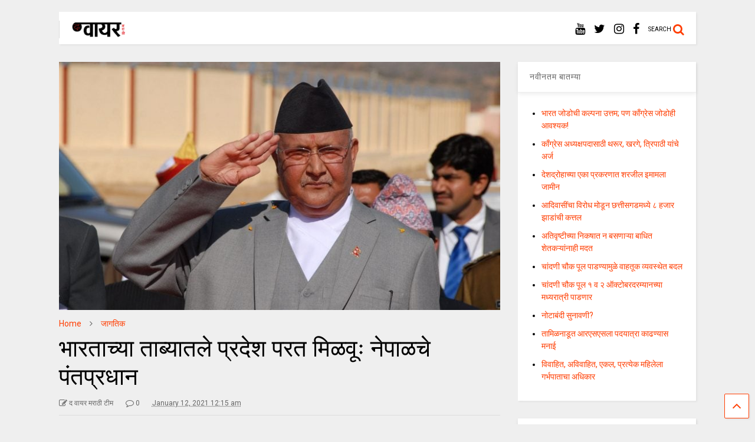

--- FILE ---
content_type: text/html; charset=UTF-8
request_url: https://marathi.thewire.in/south-asia-india-nepal-pm-oli-territory-dispute/
body_size: 17614
content:

<!DOCTYPE html>
<!--[if IE 7]>
<html class="ie ie7" lang="en-US">
<![endif]-->
<!--[if IE 8]>
<html class="ie ie8" lang="en-US">
<![endif]-->
<!--[if !(IE 7) & !(IE 8)]><!-->
<html lang="en-US">
<!--<![endif]-->
<head>
	<meta charset="UTF-8">
	<meta name="viewport" content="width=device-width, initial-scale=1">
	<link rel="profile" href="http://gmpg.org/xfn/11">	
	<title>भारताच्या ताब्यातले प्रदेश परत मिळवूः नेपाळचे पंतप्रधान &#8211; द वायर मराठी</title>
<meta name='robots' content='max-image-preview:large' />
<link rel="alternate" type="application/rss+xml" title="द वायर मराठी &raquo; Feed" href="https://marathi.thewire.in/feed/" />
<link rel="alternate" type="application/rss+xml" title="द वायर मराठी &raquo; Comments Feed" href="https://marathi.thewire.in/comments/feed/" />
<link rel="alternate" type="application/rss+xml" title="द वायर मराठी &raquo; भारताच्या ताब्यातले प्रदेश परत मिळवूः नेपाळचे पंतप्रधान Comments Feed" href="https://marathi.thewire.in/south-asia-india-nepal-pm-oli-territory-dispute/feed/" />
<script type="text/javascript">
/* <![CDATA[ */
window._wpemojiSettings = {"baseUrl":"https:\/\/s.w.org\/images\/core\/emoji\/15.0.3\/72x72\/","ext":".png","svgUrl":"https:\/\/s.w.org\/images\/core\/emoji\/15.0.3\/svg\/","svgExt":".svg","source":{"concatemoji":"https:\/\/marathi.thewire.in\/wp-includes\/js\/wp-emoji-release.min.js?ver=6.5.5"}};
/*! This file is auto-generated */
!function(i,n){var o,s,e;function c(e){try{var t={supportTests:e,timestamp:(new Date).valueOf()};sessionStorage.setItem(o,JSON.stringify(t))}catch(e){}}function p(e,t,n){e.clearRect(0,0,e.canvas.width,e.canvas.height),e.fillText(t,0,0);var t=new Uint32Array(e.getImageData(0,0,e.canvas.width,e.canvas.height).data),r=(e.clearRect(0,0,e.canvas.width,e.canvas.height),e.fillText(n,0,0),new Uint32Array(e.getImageData(0,0,e.canvas.width,e.canvas.height).data));return t.every(function(e,t){return e===r[t]})}function u(e,t,n){switch(t){case"flag":return n(e,"\ud83c\udff3\ufe0f\u200d\u26a7\ufe0f","\ud83c\udff3\ufe0f\u200b\u26a7\ufe0f")?!1:!n(e,"\ud83c\uddfa\ud83c\uddf3","\ud83c\uddfa\u200b\ud83c\uddf3")&&!n(e,"\ud83c\udff4\udb40\udc67\udb40\udc62\udb40\udc65\udb40\udc6e\udb40\udc67\udb40\udc7f","\ud83c\udff4\u200b\udb40\udc67\u200b\udb40\udc62\u200b\udb40\udc65\u200b\udb40\udc6e\u200b\udb40\udc67\u200b\udb40\udc7f");case"emoji":return!n(e,"\ud83d\udc26\u200d\u2b1b","\ud83d\udc26\u200b\u2b1b")}return!1}function f(e,t,n){var r="undefined"!=typeof WorkerGlobalScope&&self instanceof WorkerGlobalScope?new OffscreenCanvas(300,150):i.createElement("canvas"),a=r.getContext("2d",{willReadFrequently:!0}),o=(a.textBaseline="top",a.font="600 32px Arial",{});return e.forEach(function(e){o[e]=t(a,e,n)}),o}function t(e){var t=i.createElement("script");t.src=e,t.defer=!0,i.head.appendChild(t)}"undefined"!=typeof Promise&&(o="wpEmojiSettingsSupports",s=["flag","emoji"],n.supports={everything:!0,everythingExceptFlag:!0},e=new Promise(function(e){i.addEventListener("DOMContentLoaded",e,{once:!0})}),new Promise(function(t){var n=function(){try{var e=JSON.parse(sessionStorage.getItem(o));if("object"==typeof e&&"number"==typeof e.timestamp&&(new Date).valueOf()<e.timestamp+604800&&"object"==typeof e.supportTests)return e.supportTests}catch(e){}return null}();if(!n){if("undefined"!=typeof Worker&&"undefined"!=typeof OffscreenCanvas&&"undefined"!=typeof URL&&URL.createObjectURL&&"undefined"!=typeof Blob)try{var e="postMessage("+f.toString()+"("+[JSON.stringify(s),u.toString(),p.toString()].join(",")+"));",r=new Blob([e],{type:"text/javascript"}),a=new Worker(URL.createObjectURL(r),{name:"wpTestEmojiSupports"});return void(a.onmessage=function(e){c(n=e.data),a.terminate(),t(n)})}catch(e){}c(n=f(s,u,p))}t(n)}).then(function(e){for(var t in e)n.supports[t]=e[t],n.supports.everything=n.supports.everything&&n.supports[t],"flag"!==t&&(n.supports.everythingExceptFlag=n.supports.everythingExceptFlag&&n.supports[t]);n.supports.everythingExceptFlag=n.supports.everythingExceptFlag&&!n.supports.flag,n.DOMReady=!1,n.readyCallback=function(){n.DOMReady=!0}}).then(function(){return e}).then(function(){var e;n.supports.everything||(n.readyCallback(),(e=n.source||{}).concatemoji?t(e.concatemoji):e.wpemoji&&e.twemoji&&(t(e.twemoji),t(e.wpemoji)))}))}((window,document),window._wpemojiSettings);
/* ]]> */
</script>

<style id='wp-emoji-styles-inline-css' type='text/css'>

	img.wp-smiley, img.emoji {
		display: inline !important;
		border: none !important;
		box-shadow: none !important;
		height: 1em !important;
		width: 1em !important;
		margin: 0 0.07em !important;
		vertical-align: -0.1em !important;
		background: none !important;
		padding: 0 !important;
	}
</style>
<link rel='stylesheet' id='wp-block-library-css' href='https://marathi.thewire.in/wp-includes/css/dist/block-library/style.min.css?ver=6.5.5' type='text/css' media='all' />
<style id='classic-theme-styles-inline-css' type='text/css'>
/*! This file is auto-generated */
.wp-block-button__link{color:#fff;background-color:#32373c;border-radius:9999px;box-shadow:none;text-decoration:none;padding:calc(.667em + 2px) calc(1.333em + 2px);font-size:1.125em}.wp-block-file__button{background:#32373c;color:#fff;text-decoration:none}
</style>
<style id='global-styles-inline-css' type='text/css'>
body{--wp--preset--color--black: #000000;--wp--preset--color--cyan-bluish-gray: #abb8c3;--wp--preset--color--white: #ffffff;--wp--preset--color--pale-pink: #f78da7;--wp--preset--color--vivid-red: #cf2e2e;--wp--preset--color--luminous-vivid-orange: #ff6900;--wp--preset--color--luminous-vivid-amber: #fcb900;--wp--preset--color--light-green-cyan: #7bdcb5;--wp--preset--color--vivid-green-cyan: #00d084;--wp--preset--color--pale-cyan-blue: #8ed1fc;--wp--preset--color--vivid-cyan-blue: #0693e3;--wp--preset--color--vivid-purple: #9b51e0;--wp--preset--gradient--vivid-cyan-blue-to-vivid-purple: linear-gradient(135deg,rgba(6,147,227,1) 0%,rgb(155,81,224) 100%);--wp--preset--gradient--light-green-cyan-to-vivid-green-cyan: linear-gradient(135deg,rgb(122,220,180) 0%,rgb(0,208,130) 100%);--wp--preset--gradient--luminous-vivid-amber-to-luminous-vivid-orange: linear-gradient(135deg,rgba(252,185,0,1) 0%,rgba(255,105,0,1) 100%);--wp--preset--gradient--luminous-vivid-orange-to-vivid-red: linear-gradient(135deg,rgba(255,105,0,1) 0%,rgb(207,46,46) 100%);--wp--preset--gradient--very-light-gray-to-cyan-bluish-gray: linear-gradient(135deg,rgb(238,238,238) 0%,rgb(169,184,195) 100%);--wp--preset--gradient--cool-to-warm-spectrum: linear-gradient(135deg,rgb(74,234,220) 0%,rgb(151,120,209) 20%,rgb(207,42,186) 40%,rgb(238,44,130) 60%,rgb(251,105,98) 80%,rgb(254,248,76) 100%);--wp--preset--gradient--blush-light-purple: linear-gradient(135deg,rgb(255,206,236) 0%,rgb(152,150,240) 100%);--wp--preset--gradient--blush-bordeaux: linear-gradient(135deg,rgb(254,205,165) 0%,rgb(254,45,45) 50%,rgb(107,0,62) 100%);--wp--preset--gradient--luminous-dusk: linear-gradient(135deg,rgb(255,203,112) 0%,rgb(199,81,192) 50%,rgb(65,88,208) 100%);--wp--preset--gradient--pale-ocean: linear-gradient(135deg,rgb(255,245,203) 0%,rgb(182,227,212) 50%,rgb(51,167,181) 100%);--wp--preset--gradient--electric-grass: linear-gradient(135deg,rgb(202,248,128) 0%,rgb(113,206,126) 100%);--wp--preset--gradient--midnight: linear-gradient(135deg,rgb(2,3,129) 0%,rgb(40,116,252) 100%);--wp--preset--font-size--small: 13px;--wp--preset--font-size--medium: 20px;--wp--preset--font-size--large: 36px;--wp--preset--font-size--x-large: 42px;--wp--preset--spacing--20: 0.44rem;--wp--preset--spacing--30: 0.67rem;--wp--preset--spacing--40: 1rem;--wp--preset--spacing--50: 1.5rem;--wp--preset--spacing--60: 2.25rem;--wp--preset--spacing--70: 3.38rem;--wp--preset--spacing--80: 5.06rem;--wp--preset--shadow--natural: 6px 6px 9px rgba(0, 0, 0, 0.2);--wp--preset--shadow--deep: 12px 12px 50px rgba(0, 0, 0, 0.4);--wp--preset--shadow--sharp: 6px 6px 0px rgba(0, 0, 0, 0.2);--wp--preset--shadow--outlined: 6px 6px 0px -3px rgba(255, 255, 255, 1), 6px 6px rgba(0, 0, 0, 1);--wp--preset--shadow--crisp: 6px 6px 0px rgba(0, 0, 0, 1);}:where(.is-layout-flex){gap: 0.5em;}:where(.is-layout-grid){gap: 0.5em;}body .is-layout-flex{display: flex;}body .is-layout-flex{flex-wrap: wrap;align-items: center;}body .is-layout-flex > *{margin: 0;}body .is-layout-grid{display: grid;}body .is-layout-grid > *{margin: 0;}:where(.wp-block-columns.is-layout-flex){gap: 2em;}:where(.wp-block-columns.is-layout-grid){gap: 2em;}:where(.wp-block-post-template.is-layout-flex){gap: 1.25em;}:where(.wp-block-post-template.is-layout-grid){gap: 1.25em;}.has-black-color{color: var(--wp--preset--color--black) !important;}.has-cyan-bluish-gray-color{color: var(--wp--preset--color--cyan-bluish-gray) !important;}.has-white-color{color: var(--wp--preset--color--white) !important;}.has-pale-pink-color{color: var(--wp--preset--color--pale-pink) !important;}.has-vivid-red-color{color: var(--wp--preset--color--vivid-red) !important;}.has-luminous-vivid-orange-color{color: var(--wp--preset--color--luminous-vivid-orange) !important;}.has-luminous-vivid-amber-color{color: var(--wp--preset--color--luminous-vivid-amber) !important;}.has-light-green-cyan-color{color: var(--wp--preset--color--light-green-cyan) !important;}.has-vivid-green-cyan-color{color: var(--wp--preset--color--vivid-green-cyan) !important;}.has-pale-cyan-blue-color{color: var(--wp--preset--color--pale-cyan-blue) !important;}.has-vivid-cyan-blue-color{color: var(--wp--preset--color--vivid-cyan-blue) !important;}.has-vivid-purple-color{color: var(--wp--preset--color--vivid-purple) !important;}.has-black-background-color{background-color: var(--wp--preset--color--black) !important;}.has-cyan-bluish-gray-background-color{background-color: var(--wp--preset--color--cyan-bluish-gray) !important;}.has-white-background-color{background-color: var(--wp--preset--color--white) !important;}.has-pale-pink-background-color{background-color: var(--wp--preset--color--pale-pink) !important;}.has-vivid-red-background-color{background-color: var(--wp--preset--color--vivid-red) !important;}.has-luminous-vivid-orange-background-color{background-color: var(--wp--preset--color--luminous-vivid-orange) !important;}.has-luminous-vivid-amber-background-color{background-color: var(--wp--preset--color--luminous-vivid-amber) !important;}.has-light-green-cyan-background-color{background-color: var(--wp--preset--color--light-green-cyan) !important;}.has-vivid-green-cyan-background-color{background-color: var(--wp--preset--color--vivid-green-cyan) !important;}.has-pale-cyan-blue-background-color{background-color: var(--wp--preset--color--pale-cyan-blue) !important;}.has-vivid-cyan-blue-background-color{background-color: var(--wp--preset--color--vivid-cyan-blue) !important;}.has-vivid-purple-background-color{background-color: var(--wp--preset--color--vivid-purple) !important;}.has-black-border-color{border-color: var(--wp--preset--color--black) !important;}.has-cyan-bluish-gray-border-color{border-color: var(--wp--preset--color--cyan-bluish-gray) !important;}.has-white-border-color{border-color: var(--wp--preset--color--white) !important;}.has-pale-pink-border-color{border-color: var(--wp--preset--color--pale-pink) !important;}.has-vivid-red-border-color{border-color: var(--wp--preset--color--vivid-red) !important;}.has-luminous-vivid-orange-border-color{border-color: var(--wp--preset--color--luminous-vivid-orange) !important;}.has-luminous-vivid-amber-border-color{border-color: var(--wp--preset--color--luminous-vivid-amber) !important;}.has-light-green-cyan-border-color{border-color: var(--wp--preset--color--light-green-cyan) !important;}.has-vivid-green-cyan-border-color{border-color: var(--wp--preset--color--vivid-green-cyan) !important;}.has-pale-cyan-blue-border-color{border-color: var(--wp--preset--color--pale-cyan-blue) !important;}.has-vivid-cyan-blue-border-color{border-color: var(--wp--preset--color--vivid-cyan-blue) !important;}.has-vivid-purple-border-color{border-color: var(--wp--preset--color--vivid-purple) !important;}.has-vivid-cyan-blue-to-vivid-purple-gradient-background{background: var(--wp--preset--gradient--vivid-cyan-blue-to-vivid-purple) !important;}.has-light-green-cyan-to-vivid-green-cyan-gradient-background{background: var(--wp--preset--gradient--light-green-cyan-to-vivid-green-cyan) !important;}.has-luminous-vivid-amber-to-luminous-vivid-orange-gradient-background{background: var(--wp--preset--gradient--luminous-vivid-amber-to-luminous-vivid-orange) !important;}.has-luminous-vivid-orange-to-vivid-red-gradient-background{background: var(--wp--preset--gradient--luminous-vivid-orange-to-vivid-red) !important;}.has-very-light-gray-to-cyan-bluish-gray-gradient-background{background: var(--wp--preset--gradient--very-light-gray-to-cyan-bluish-gray) !important;}.has-cool-to-warm-spectrum-gradient-background{background: var(--wp--preset--gradient--cool-to-warm-spectrum) !important;}.has-blush-light-purple-gradient-background{background: var(--wp--preset--gradient--blush-light-purple) !important;}.has-blush-bordeaux-gradient-background{background: var(--wp--preset--gradient--blush-bordeaux) !important;}.has-luminous-dusk-gradient-background{background: var(--wp--preset--gradient--luminous-dusk) !important;}.has-pale-ocean-gradient-background{background: var(--wp--preset--gradient--pale-ocean) !important;}.has-electric-grass-gradient-background{background: var(--wp--preset--gradient--electric-grass) !important;}.has-midnight-gradient-background{background: var(--wp--preset--gradient--midnight) !important;}.has-small-font-size{font-size: var(--wp--preset--font-size--small) !important;}.has-medium-font-size{font-size: var(--wp--preset--font-size--medium) !important;}.has-large-font-size{font-size: var(--wp--preset--font-size--large) !important;}.has-x-large-font-size{font-size: var(--wp--preset--font-size--x-large) !important;}
.wp-block-navigation a:where(:not(.wp-element-button)){color: inherit;}
:where(.wp-block-post-template.is-layout-flex){gap: 1.25em;}:where(.wp-block-post-template.is-layout-grid){gap: 1.25em;}
:where(.wp-block-columns.is-layout-flex){gap: 2em;}:where(.wp-block-columns.is-layout-grid){gap: 2em;}
.wp-block-pullquote{font-size: 1.5em;line-height: 1.6;}
</style>
<link rel='stylesheet' id='magone-style-css' href='https://marathi.thewire.in/wp-content/themes/magone/style.css?ver=6.2' type='text/css' media='all' />
<link rel='stylesheet' id='magone-responsive-css' href='https://marathi.thewire.in/wp-content/themes/magone/assets/css/responsive.css?ver=6.2' type='text/css' media='all' />
<link rel='stylesheet' id='magone-print-css' href='https://marathi.thewire.in/wp-content/themes/magone/assets/css/print.css?ver=6.2' type='text/css' media='print' />
<!--[if lt IE 8]>
<link rel='stylesheet' id='magone-ie-8-css' href='https://marathi.thewire.in/wp-content/themes/magone/assets/css/ie-8.css?ver=6.2' type='text/css' media='all' />
<![endif]-->
<!--[if lt IE 9]>
<link rel='stylesheet' id='magone-ie-9-css' href='https://marathi.thewire.in/wp-content/themes/magone/assets/css/ie-9.css?ver=6.2' type='text/css' media='all' />
<![endif]-->
<link rel='stylesheet' id='dashicons-css' href='https://marathi.thewire.in/wp-includes/css/dashicons.min.css?ver=6.5.5' type='text/css' media='all' />
<link rel='stylesheet' id='thickbox-css' href='https://marathi.thewire.in/wp-includes/js/thickbox/thickbox.css?ver=6.5.5' type='text/css' media='all' />
<link rel='stylesheet' id='sneeit-font-awesome-css' href='https://marathi.thewire.in/wp-content/plugins/sneeit-framework/fonts/font-awesome/css/font-awesome.min.css?ver=6.2' type='text/css' media='all' />
<link rel='stylesheet' id='sneeit-rating-css' href='https://marathi.thewire.in/wp-content/plugins/sneeit-framework/css/min/front-rating.min.css?ver=6.2' type='text/css' media='all' />
<script type="text/javascript" src="https://marathi.thewire.in/wp-includes/js/jquery/jquery.min.js?ver=3.7.1" id="jquery-core-js"></script>
<script type="text/javascript" src="https://marathi.thewire.in/wp-includes/js/jquery/jquery-migrate.min.js?ver=3.4.1" id="jquery-migrate-js"></script>
<link rel="https://api.w.org/" href="https://marathi.thewire.in/wp-json/" /><link rel="alternate" type="application/json" href="https://marathi.thewire.in/wp-json/wp/v2/posts/15183" /><link rel="EditURI" type="application/rsd+xml" title="RSD" href="https://marathi.thewire.in/xmlrpc.php?rsd" />
<meta name="generator" content="WordPress 6.5.5" />
<link rel="canonical" href="https://marathi.thewire.in/south-asia-india-nepal-pm-oli-territory-dispute/" />
<link rel='shortlink' href='https://marathi.thewire.in/?p=15183' />
<link rel="alternate" type="application/json+oembed" href="https://marathi.thewire.in/wp-json/oembed/1.0/embed?url=https%3A%2F%2Fmarathi.thewire.in%2Fsouth-asia-india-nepal-pm-oli-territory-dispute%2F" />
<link rel="alternate" type="text/xml+oembed" href="https://marathi.thewire.in/wp-json/oembed/1.0/embed?url=https%3A%2F%2Fmarathi.thewire.in%2Fsouth-asia-india-nepal-pm-oli-territory-dispute%2F&#038;format=xml" />
<!--[if lt IE 9]><script src="https://marathi.thewire.in/wp-content/plugins/sneeit-framework/js/html5.js"></script><![endif]--><meta name="theme-color" content="#FF3D00" /><style type="text/css">.m1-wrapper{width:1124px}.header-layout-logo-mid .td .blog-title, .header-layout-logo-top .td .blog-title{max-width:356px!important}#content{width:72%}.main-sidebar{width:28%}a,a:hover,.color,.slider-item .meta-item .fa, .shortcode-tab ul.tab-header li a, .shortcode-vtab ul.tab-header li a, .shortcode-tab.ui-tabs ul.tab-header.ui-tabs-nav .ui-tabs-anchor, .shortcode-vtab.ui-tabs ul.tab-header.ui-tabs-nav .ui-tabs-anchor, .shortcode-accordion .ui-state-default .accordion-title {color: #FF3D00;}.border {border-color: #FF3D00;}.bg {background-color: #FF3D00;}.main-menu {border-top: 1px solid #FF3D00;}.main-menu ul.sub-menu li:hover > a {border-left: 2px solid #FF3D00;}.main-menu .menu-item-mega > .menu-item-inner > .sub-menu {border-top: 2px solid #FF3D00;}.main-menu .menu-item-mega > .menu-item-inner > .sub-menu > li li:hover a {border-left: 1px solid #FF3D00;}.main-menu ul.sub-menu li:hover > a, .main-menu .menu-item-mega > .menu-item-inner > .sub-menu, .main-menu .menu-item-mega > .menu-item-inner > .sub-menu > li li:hover a {border-color: #FF3D00!important;}.header-social-icons ul li a:hover {color: #FF3D00;}.owl-dot.active,.main-sidebar .widget.follow-by-email .follow-by-email-submit {background: #FF3D00;}#footer .widget.social_icons li a:hover {color: #FF3D00;}#footer .follow-by-email .follow-by-email-submit, #mc_embed_signup .button, .wpcf7-form-control[type="submit"], .bbpress [type="submit"] {background: #FF3D00!important;}.feed.widget .feed-widget-header, .sneeit-percent-fill, .sneeit-percent-mask {border-color: #FF3D00;}.feed.widget.box-title h2.widget-title {background: #FF3D00;}.social_counter {color: #FF3D00}.social_counter .button {background: #FF3D00}body{color:#000000}body{background-color:#efefef}.m1-wrapper, a.comments-title.active{background:#efefef}.header-bg {background-color:#ffffff;}#header-content, #header-content span, #header-content a {color: #000000}.top-menu > ul.menu > li > a{color:#777}.top-menu > ul.menu > li:hover > a{color:#000000}.top-menu > ul.menu > li > a{font:normal normal 12px "Roboto", sans-serif}.main-menu ul.menu > li > a{color:#000000}.main-menu ul.menu > li:hover > a{color:#333333}.main-menu ul.menu > li:hover > a{background:#eee}.main-menu {background:#ffffff}.main-menu ul.menu > li.current-menu-item > a {background: #ff3d00}.main-menu ul.menu > li.current-menu-item > a {color:#ffffff}.main-menu > ul.menu > li > a{font:normal bold 13px "Roboto", sans-serif}.main-menu ul.menu li ul.sub-menu li > a{color:#cccccc}.main-menu ul.menu li ul.sub-menu li:hover > a{color:#ffffff}.main-menu ul.sub-menu,.main-menu .menu-item-mega-label .menu-item-inner{background:#333}body{background-attachment:scroll}body{font:normal normal 14px "Roboto", sans-serif}h1.post-title{font:normal normal 40px "Roboto", sans-serif}h1.post-title {color:#000}.post-sub-title-wrapper h2 {font:normal bold 20px "Roboto", sans-serif}.post-sub-title-wrapper h2 {color:#000}.post-body .post-body-inner {font:normal normal 14px "Roboto", sans-serif}.feed-widget-header .widget-title{font:normal bold 20px "Roboto", sans-serif}.feed.widget h3.item-title {font-family:"Roboto", sans-serif}.main-sidebar .widget > h2, .main-sidebar .feed-widget-header, .main-sidebar .feed-widget-header h2{font:normal normal 14px "Roboto", sans-serif}</style></head>

<body class="post-template-default single single-post postid-15183 single-format-standard item sidebar-right solid-menu">

<div class="m1-wrapper">
	<div class="wide">
				<header id="header" class="header-layout-default">
						
<div class="clear"></div>							
<div class="section shad header-bg" id="header-section">
	<div class="widget header no-title" id="header-content">
				<h2 class="blog-title"><a href="https://marathi.thewire.in" title="द वायर मराठी"><img width="93.75" height="30" alt="द वायर मराठी" src="https://marathi.thewire.in/wp-content/uploads/2024/04/images-4.png" data-retina=""/></a></h2>
	<a class='header-button' id='search-toggle' href="javascript:void(0)">
	<span class='inner'>
		<span>SEARCH</span> <i class='fa fa-search color'></i>
	</span>
</a>
		
									
							
		<div class="header-social-icons">						
			<ul>
							<li><a href="https://facebook.com/thewire.in" title="facebook" class="social-icon facebook" target="_blank"><i class="fa fa-facebook"></i></a></li>
							<li><a href="https://www.instagram.com/thewirein/" title="instagram" class="social-icon instagram" target="_blank"><i class="fa fa-instagram"></i></a></li>
							<li><a href="https://twitter.com/thewire_in?lang=en" title="twitter" class="social-icon twitter" target="_blank"><i class="fa fa-twitter"></i></a></li>
							<li><a href="https://www.youtube.com/c/TheWireNews?sub_confirmation=1" title="youtube" class="social-icon youtube" target="_blank"><i class="fa fa-youtube"></i></a></li>
						</ul>
			<div class="clear"></div>
		</div>
								
		<div class="clear"></div>
	</div><!-- #header-content -->

	
	<div class="clear"></div>
</div> <!-- #header-section -->



			
			<div class="clear"></div>
						
<div class="clear"></div>		</header>
				<div class="clear"></div>
		<div id='primary'>
			<div id='content'><div class="content-inner">
							
<div class="clear"></div>							
	<div class="widget content-scroll no-title">
	<div class="blog-posts hfeed">
					<div class="post-outer">
				<div id="post-15183" class="post-15183 post type-post status-publish format-standard has-post-thumbnail hentry category-world tag-china tag-featured tag-nepal tag-south-asia" itemprop="blogPost" itemscope="itemscope" itemtype="http://schema.org/BlogPosting">
					<div class="post-header">
						<a name="15183" class="post-id" data-id="15183"></a>
						
						<p class="post-feature-media-wrapper">
	<img width="768" height="432" src="https://marathi.thewire.in/wp-content/uploads/2021/01/941d235f52f67e5ba8a2f4aea5741172-768x432-1.jpg" class="attachment-full size-full wp-post-image" alt="भारताच्या ताब्यातले प्रदेश परत मिळवूः नेपाळचे पंतप्रधान" title="भारताच्या ताब्यातले प्रदेश परत मिळवूः नेपाळचे पंतप्रधान" decoding="async" fetchpriority="high" srcset="https://marathi.thewire.in/wp-content/uploads/2021/01/941d235f52f67e5ba8a2f4aea5741172-768x432-1.jpg 768w, https://marathi.thewire.in/wp-content/uploads/2021/01/941d235f52f67e5ba8a2f4aea5741172-768x432-1-300x169.jpg 300w, https://marathi.thewire.in/wp-content/uploads/2021/01/941d235f52f67e5ba8a2f4aea5741172-768x432-1-150x84.jpg 150w, https://marathi.thewire.in/wp-content/uploads/2021/01/941d235f52f67e5ba8a2f4aea5741172-768x432-1-650x366.jpg 650w, https://marathi.thewire.in/wp-content/uploads/2021/01/941d235f52f67e5ba8a2f4aea5741172-768x432-1-400x225.jpg 400w, https://marathi.thewire.in/wp-content/uploads/2021/01/941d235f52f67e5ba8a2f4aea5741172-768x432-1-250x141.jpg 250w" sizes="(max-width: 768px) 100vw, 768px" /></p>

						
						
													<div class="post-breadcrumb"><span itemscope itemtype="http://data-vocabulary.org/Breadcrumb"><a href="https://marathi.thewire.in" itemprop="url" class="breadcrumb-item"><span itemprop="title" class="breadcrumb-item-text">Home</span></a></span><span><i class="fa fa-angle-right"></i></span><span itemscope itemtype="http://data-vocabulary.org/Breadcrumb"><a href="https://marathi.thewire.in/category/world/" itemprop="url" class="breadcrumb-item"><span itemprop="title" class="breadcrumb-item-text">जागतिक</span></a></span></div>
										

													
						<h1 class="post-title entry-title" itemprop="name headline">भारताच्या ताब्यातले प्रदेश परत मिळवूः नेपाळचे पंतप्रधान</h1>							

																			
						
												

						<!-- meta data for post -->
													<div class="post-meta-wrapper">
								<a class="author post-meta post-meta-author vcard" href="https://marathi.thewire.in/author/the-wire-marathi-team/" rel="author" title="द वायर मराठी टीम" itemprop="author" itemscope="itemscope" itemtype="http://schema.org/Person">
	<i class="fa fa-pencil-square-o"></i>		<span class="fn" itemprop="name">द वायर मराठी टीम</span>
</a>
<a class="post-meta post-meta-comments" href="#comments"><i class="fa fa-comment-o"></i> 0</a>	<a class="entry-date published post-meta post-meta-date timestamp-link" href="https://marathi.thewire.in/south-asia-india-nepal-pm-oli-territory-dispute/" rel="bookmark" title="2021-01-12T00:16:04+05:30>
		<i class="fa fa-clock-o"></i>
	<abbr class="updated" itemprop="datePublished" title="January 12, 2021 12:16 am">
			<span class="value">
				January 12, 2021 12:15 am			</span>
		</abbr>
	</a>
							</div>
												
						

					</div><!-- end post-header -->
										<div class="post-body entry-content content-template wide-right" id="post-body-15183" itemprop="articleBody">
												
																		<div class="post-right">
														
								<p class="post-excerpt">नवी दिल्लीः कालापानी, लिम्पियाधुरा व लिपूलेख हे तीन भाग भारताकडून घेण्यात येतील असे वादग्रस्त विधान नेपाळचे पंतप्रधान के. पी. शर्मा ओली यांनी केले आहे</p>
														
							<div class="post-break-links"><div class="post-break-link"><i class="fa fa-angle-right"></i> <a title="‘ओपन’ व्यापार आणि मानवी प्रगती" href="https://marathi.thewire.in/open-free-trade-kimberly-clausing-human-progress-johan-norberg/">‘ओपन’ व्यापार आणि मानवी प्रगती</a></div><div class="post-break-link"><i class="fa fa-angle-right"></i> <a title="भारताच्या सिस्टिमवर चीनचे सायबर हल्ले" href="https://marathi.thewire.in/india-china-hackers-border-tension-power-grid-malware-recorded-future/">भारताच्या सिस्टिमवर चीनचे सायबर हल्ले</a></div><div class="post-break-link"><i class="fa fa-angle-right"></i> <a title="भारत-चीन सीमाप्रश्न : नवा दृष्टिकोन हवा" href="https://marathi.thewire.in/india-china-need-new-perspective/">भारत-चीन सीमाप्रश्न : नवा दृष्टिकोन हवा</a></div></div>						</div>
																			<div class="clear"></div>
												
						<div class="post-body-inner"><p>नवी दिल्लीः कालापानी, लिम्पियाधुरा व लिपूलेख हे तीन भाग भारताकडून घेण्यात येतील असे वादग्रस्त विधान नेपाळचे पंतप्रधान के. पी. शर्मा ओली यांनी केले आहे. नेपाळचे परराष्ट्रमंत्री प्रदीप ग्यावली १४ जानेवारीला भारत दौर्यावर येत असताना ओली यांनी हे विधान केले आहे.</p>
<p>रविवारी नेपाळच्या नॅशनल असेंब्लीपुढे भाषण करताना ओली यांनी भारताच्या ताब्यात असलेले हे तीन भाग नेपाळमध्ये आणण्याचे धाडस आपल्याकडे असून गेल्या सरकारने ही धमक दाखवली नव्हती, अशीही पुस्ती जोडली.</p>
<p>कालापानी, लिम्पियाधुरा व लिपूलेख हे सुगौली करारानुसार नेपाळचे भाग आहेत. हे प्रदेश राजनैतिक पातळीवर परत मिळवले जातील असेही ते म्हणाले.</p>
<p>काही माणसं नेपाळचा नवा राजकीय नकाशा तयार केल्याने अस्वस्थ झाले आहेत. या नकाशात भारताच्या ताब्यात असलेले तीन भाग होते. पण वास्तविक हे तीन भाग नेपाळचेच असून भारतासोबत ही चर्चा करताना पूर्वीचे सरकार बचावाची भूमिका घेत होते. पण आपले सरकार हे तीनही भाग परत मिळवण्यासाठी प्रयत्न करत आहे, असे ओली म्हणाले.</p>
<p>नेपाळची संसद बरखास्त झाल्यानंतर प्रथमच ओली यांनी असे वादग्रस्त विधान केले आहे. नेपाळच्या मध्यावधी निवडणुका येत्या एप्रिल व मे महिन्यात घेतल्या जाणार आहेत.</p>
<p>मूळ <a href="https://thewire.in/south-asia/india-nepal-pm-oli-territory-dispute">बातमी</a></p>
<h1><span style="font-size: 10pt;">हेही वाचा <a href="https://marathi.thewire.in/nepal-new-map-parliament-india">नेपाळच्या दोन्ही सभागृहांची वादग्रस्त नकाशाला मंजुरी</a></span></h1>
<h1><span style="font-size: 10pt;"><a href="https://marathi.thewire.in/nepal-cabinet-approves-new-map-showing-land-disputed-with-india-as-nepali-territory">भारताच्या ताब्यातील प्रदेश आमचाच; नेपाळचा दावा</a></span></h1>
</div>
						<div class="clear"></div>
						
													
						<!-- clear for photos floats -->
						<div class="clear"></div>
						
						
												
						<span itemprop="image" itemscope itemtype="https://schema.org/ImageObject"><meta itemprop="url" content="https://marathi.thewire.in/wp-content/uploads/2021/01/941d235f52f67e5ba8a2f4aea5741172-768x432-1.jpg"><meta itemprop="width" content="768"><meta itemprop="height" content="432"></span><span itemprop="publisher" itemscope itemtype="https://schema.org/Organization"><span itemprop="logo" itemscope itemtype="https://schema.org/ImageObject"><meta itemprop="url" content="https://marathi.thewire.in/wp-content/uploads/2024/04/images-4.png"></span><meta itemprop="name" content=""></span><meta itemprop="dateModified" content="2021-01-12T00:16:04+05:30"><meta itemscope itemprop="mainEntityOfPage" itemType="https://schema.org/WebPage" itemid="https://marathi.thewire.in/south-asia-india-nepal-pm-oli-territory-dispute/"/>

						
					</div><!-- end post-body -->
										
					<div class="clear"></div>
					
					
					<div class="post-footer">
						<div class="post-labels post-section">										<a class="post-label" href="https://marathi.thewire.in/category/world/" rel="tag">
											<span class="bg label-name">जागतिक</span>
											<span class="label-count">
												<span class="label-count-arrow"></span>
												<span class="label-count-value">540</span>
											</span>
										</a>
																				<a class="post-label" href="https://marathi.thewire.in/tag/china/" rel="tag">
											<span class="bg label-name">China</span>
											<span class="label-count">
												<span class="label-count-arrow"></span>
												<span class="label-count-value">120</span>
											</span>
										</a>
																				<a class="post-label" href="https://marathi.thewire.in/tag/featured/" rel="tag">
											<span class="bg label-name">featured</span>
											<span class="label-count">
												<span class="label-count-arrow"></span>
												<span class="label-count-value">4670</span>
											</span>
										</a>
																				<a class="post-label" href="https://marathi.thewire.in/tag/nepal/" rel="tag">
											<span class="bg label-name">Nepal</span>
											<span class="label-count">
												<span class="label-count-arrow"></span>
												<span class="label-count-value">11</span>
											</span>
										</a>
																				<a class="post-label" href="https://marathi.thewire.in/tag/south-asia/" rel="tag">
											<span class="bg label-name">South Asia</span>
											<span class="label-count">
												<span class="label-count-arrow"></span>
												<span class="label-count-value">14</span>
											</span>
										</a>
																			<div class="clear"></div>
								</div>
								<div class="clear"></div>
														

						<div class='post-section post-share-buttons'>
	<h4 class='post-section-title'>
		<i class="fa fa-share-alt"></i> 	</h4>
	<div class='post-share-buttons-holder'>
				<!--[if !IE]> -->
				<script type="text/javascript">var addthis_config = addthis_config||{};addthis_config.data_track_addressbar = false;addthis_config.data_track_clickback = false;</script><script type="text/javascript" src="//s7.addthis.com/js/300/addthis_widget.js#pubid=ra-4f98ab455ea4fbd4" async="async"></script><div class="addthis_sharing_toolbox"></div>
				
		<!-- <![endif]-->
		
		
	</div>
	<div class="clear"></div>
</div>
<div class="clear"></div><input class="post-share-buttons-url" value="https://marathi.thewire.in/south-asia-india-nepal-pm-oli-territory-dispute/">												

															
						
							<div class="post-section post-author-box" itemprop="author" itemscope="itemscope" itemtype="http://schema.org/Person">
								<h4 class="post-section-title">
									<i class="fa fa-pencil-square"></i> AUTHOR:
									<a href="https://marathi.thewire.in/author/the-wire-marathi-team/" itemprop="url" rel="author" title="author profile">
										<span itemprop="name">द वायर मराठी टीम</span>
									</a>
								</h4>
								<div class="clear"></div>
								<div class="post-author-box-content">
									<div class="author-profile has-avatar">
										<img alt='द वायर मराठी टीम &#039;s Author avatar' src='https://secure.gravatar.com/avatar/5252b9974591b43a5cb9edbf3995fbb6?s=50&#038;d=mm&#038;r=g' srcset='https://secure.gravatar.com/avatar/5252b9974591b43a5cb9edbf3995fbb6?s=100&#038;d=mm&#038;r=g 2x' class='avatar avatar-50 photo author-profile-avatar cir' height='50' width='50' decoding='async'/>										<div class="author-profile-description">
											<span itemprop="description">
																							</span>
											<div class="clear"></div>
																					</div>
									</div>
									
									<div class="clear"></div>
								</div>
								<div class="clear"></div>
							</div>
							<div class="clear"></div>
												
												<div class="post-related" data-count="2" data-id="15183">
							<div class="post-related-inner white shad">
								<div class="white shad post-related-header">
									<h4>RECOMMENDED FOR YOU</h4>
									<a class="post-related-random-button" href="javascript:void(0)" data-count="2" data-id="15183">
										<i class="fa fa-random"></i>
									</a>
									<div class="clear"></div>
								</div>
								<div class="post-related-content">
									<div class="ajax">
										<div class="loader">Loading...</div>										
									</div>
									<div class="clear"></div>
								</div>
								<div class="clear"></div>
							</div>
						</div>

						
					</div><!-- end post-footer -->
					
				</div><!-- end post-hentry -->
				
						<div class="blog-pager">
						<div class="blog-pager-item newer"><div class="blog-pager-item-inner">
				<div class="text">Newer Post</div>
				<a href="https://marathi.thewire.in/supreme-court-farm-laws-stay-centre-farmers-protest/" rel="next">‘शेतकरी आंदोलन हाताळण्यात सरकार अपयशी’</a>			</div></div>
			
						<div class="blog-pager-item older"><div class="blog-pager-item-inner">
				<div class="text">Older Post</div>
				<a href="https://marathi.thewire.in/bird-flu-virus-is-in-maharashtra/" rel="prev">कोरोनाबरोबरच बर्ड फ्ल्यूचे संकट</a>			</div></div>
						<div class="clear"></div>
		</div>
									
				
				<div id="comments">
	<div id="comments-title-tabs">
		<h4 class="post-section-title comments-title-tabs-name comments-title-tab">
			<i class="fa fa-comments"></i> COMMENTS		</h4>
	</div>
	<div class="clear"></div>
	<div class="comments-title-tabs-hr"></div>
	<a name="comments"></a>
	
		
<div class="wordpress-comments comments">
	<a class="wordpress-comments-title comments-title" href="javascript:void(0)" data-target=".wordpress-comments" data-comment_number="data:post.numComments">
		WORDPRESS: <span class="color">0</span>	</a>
	
	<div class="wordpress-comments-inner comments-inner">
		<div class="wordpress-comments-holder comments-holder">
					</div>		
		<div class="wordpress-comment-footer">
				<div id="respond" class="comment-respond">
		<h3 id="reply-title" class="comment-reply-title">Leave a Reply <small><a rel="nofollow" id="cancel-comment-reply-link" href="/south-asia-india-nepal-pm-oli-territory-dispute/#respond" style="display:none;">Cancel reply</a></small></h3><p class="must-log-in">You must be <a href="https://marathi.thewire.in/wp-login.php?redirect_to=https%3A%2F%2Fmarathi.thewire.in%2Fsouth-asia-india-nepal-pm-oli-territory-dispute%2F">logged in</a> to post a comment.</p>	</div><!-- #respond -->
			</div>		
	</div>
	
	
</div>	
	<div class="facebook-comments comments">
    <a class="facebook-comments-title comments-title" href="javascript:void(0)" data-target=".facebook-comments">
        FACEBOOK: 
		<span class="color">
			<fb:comments-count href="https://marathi.thewire.in/south-asia-india-nepal-pm-oli-territory-dispute/"></fb:comments-count>
		</span>		
    </a>
    <div class="facebook-comments-inner comments-inner">
		<div id="jsid-comment-facebook-plugin" class="fb-comments fb_iframe_widget" data-numposts="5" data-colorscheme="light" data-width="0" data-height="600" fb-xfbml-state="rendered"></div>		
		<div class="hide ajax-comment-count" data-system="facebook" data-id="15183"><fb:comments-count href="https://marathi.thewire.in/south-asia-india-nepal-pm-oli-territory-dispute/"></fb:comments-count></div>		
    </div>
</div>
	
	<div class='disqus-comments comments'>
	<a class='disqus-comments-title comments-title' href='javascript:void(0)' data-target='.disqus-comments'>
		DISQUS: 
		<span class="color">
			<span class="disqus-comment-count" data-disqus-identifier="15183">0</span>
		</span>
	</a>
	<div class="disqus-comments-inner comments-inner">
		<div id="disqus_thread">
<script>
var disqus_config = function() {
	this.page.url = 'https://marathi.thewire.in/south-asia-india-nepal-pm-oli-territory-dispute/'; // Replace PAGE_URL with your page's canonical URL variable
	this.page.identifier = 15183; // Replace PAGE_IDENTIFIER with your page's unique identifier variable
};

(function() {
var d = document, s = d.createElement('script');
s.src = '//magonetemplate.disqus.com/embed.js';
s.setAttribute('data-timestamp', +new Date());
(d.head || d.body).appendChild(s);
})();
</script>
<script id="dsq-count-scr" src="https://magonetemplate.disqus.com/count.js" async></script>
		</div>
	</div>
	
	<div class="hide ajax-comment-count" data-system="disqus" data-id="15183"><span class="disqus-comment-count" data-disqus-identifier="15183"></span></div>	
</div>
		
</div><!--#comments-->	
<div class="clear"></div>

			</div>
	</div>
</div>			
		<div class="clear"></div>			
<div class="clear"></div></div></div><aside id="sidebar" class="section main-sidebar sticky-inside">
		<div id="recent-posts-3" class="widget widget_recent_entries"><div class="alt-widget-content">
		</div><h2 class="widget-title"><span class="widget-title-content">नवीनतम बातम्या</span></h2><div class="clear"></div><div class="widget-content">
		<ul>
											<li>
					<a href="https://marathi.thewire.in/politics-bharat-jodo-yatra-rahul-gandhi-congress/">भारत जोडोची कल्पना उत्तम; पण काँग्रेस जोडोही आवश्यक!</a>
									</li>
											<li>
					<a href="https://marathi.thewire.in/congress-president-election-shashi-tharoor-says-will-end-high-command-culture/">काँग्रेस अध्यक्षपदासाठी थरूर, खरगे, त्रिपाठी यांचे अर्ज</a>
									</li>
											<li>
					<a href="https://marathi.thewire.in/delhi-court-grants-sharjeel-imam-bail-in-2019-sedition-case/">देशद्रोहाच्या एका प्रकरणात शरजील इमामला जामीन</a>
									</li>
											<li>
					<a href="https://marathi.thewire.in/chhattisgarh-hasdeo-forest-eight-thousand-trees-were-cut-in-45-hectare-area-for-coal-mine-amid-protests/">आदिवासींचा विरोध मोडून छत्तीसगडमध्ये ८ हजार झाडांची कत्तल</a>
									</li>
											<li>
					<a href="https://marathi.thewire.in/excessive-rainfall-government-will-help-to-affected-farmers/">अतिवृष्टीच्या निकषात न बसणाऱ्या बाधित शेतकऱ्यांनाही मदत</a>
									</li>
											<li>
					<a href="https://marathi.thewire.in/change-in-traffic-system-due-to-demolition-of-chandni-chowk-bridge/">चांदणी चौक पूल पाडण्यामुळे वाहतूक व्यवस्थेत बदल</a>
									</li>
											<li>
					<a href="https://marathi.thewire.in/chandni-chowk-bridge-will-be-demolished-between-october-1-and-2-at-midnight/">चांदणी चौक पूल १ व २ ऑक्टोबरदरम्यानच्या मध्यरात्री पाडणार</a>
									</li>
											<li>
					<a href="https://marathi.thewire.in/supreme-court-hearing-on-note-ban-petition/">नोटाबंदी सुनावणी?</a>
									</li>
											<li>
					<a href="https://marathi.thewire.in/government-tamil-nadu-rss-route-march-left-illegal/">तामिळनाडूत आरएसएसला पदयात्रा काढण्यास मनाई</a>
									</li>
											<li>
					<a href="https://marathi.thewire.in/law-abortion-marital-status-bodily-autonomy-supreme-court/">विवाहित, अविवाहित, एकल, प्रत्येक महिलेला गर्भपाताचा अधिकार</a>
									</li>
					</ul>

		<div class="clear"></div></div></div><div id="tag_cloud-3" class="widget widget_tag_cloud"><div class="alt-widget-content"></div><h2 class="widget-title"><span class="widget-title-content">विषय</span></h2><div class="clear"></div><div class="widget-content"><div class="tagcloud"><a href="https://marathi.thewire.in/tag/america/" class="tag-cloud-link tag-link-1190 tag-link-position-1" style="font-size: 9.5076923076923pt;" aria-label="America (84 items)">America</a>
<a href="https://marathi.thewire.in/tag/amit-shah/" class="tag-cloud-link tag-link-622 tag-link-position-2" style="font-size: 10.369230769231pt;" aria-label="Amit Shah (112 items)">Amit Shah</a>
<a href="https://marathi.thewire.in/tag/article-370/" class="tag-cloud-link tag-link-1172 tag-link-position-3" style="font-size: 9.7948717948718pt;" aria-label="Article 370 (92 items)">Article 370</a>
<a href="https://marathi.thewire.in/tag/bhima-koregaon/" class="tag-cloud-link tag-link-302 tag-link-position-4" style="font-size: 8.3589743589744pt;" aria-label="Bhima-Koregaon (58 items)">Bhima-Koregaon</a>
<a href="https://marathi.thewire.in/tag/bihar/" class="tag-cloud-link tag-link-2696 tag-link-position-5" style="font-size: 8pt;" aria-label="Bihar (52 items)">Bihar</a>
<a href="https://marathi.thewire.in/tag/bjp/" class="tag-cloud-link tag-link-323 tag-link-position-6" style="font-size: 15.323076923077pt;" aria-label="BJP (543 items)">BJP</a>
<a href="https://marathi.thewire.in/tag/caa/" class="tag-cloud-link tag-link-4403 tag-link-position-7" style="font-size: 9.7230769230769pt;" aria-label="CAA (91 items)">CAA</a>
<a href="https://marathi.thewire.in/tag/china/" class="tag-cloud-link tag-link-544 tag-link-position-8" style="font-size: 10.584615384615pt;" aria-label="China (120 items)">China</a>
<a href="https://marathi.thewire.in/tag/congress/" class="tag-cloud-link tag-link-332 tag-link-position-9" style="font-size: 12.738461538462pt;" aria-label="Congress (239 items)">Congress</a>
<a href="https://marathi.thewire.in/tag/corona/" class="tag-cloud-link tag-link-4582 tag-link-position-10" style="font-size: 13.312820512821pt;" aria-label="Corona (288 items)">Corona</a>
<a href="https://marathi.thewire.in/tag/corona-vaccine/" class="tag-cloud-link tag-link-5704 tag-link-position-11" style="font-size: 8pt;" aria-label="Corona Vaccine (52 items)">Corona Vaccine</a>
<a href="https://marathi.thewire.in/tag/coronavirus/" class="tag-cloud-link tag-link-4552 tag-link-position-12" style="font-size: 12.666666666667pt;" aria-label="coronavirus (235 items)">coronavirus</a>
<a href="https://marathi.thewire.in/tag/covid/" class="tag-cloud-link tag-link-5207 tag-link-position-13" style="font-size: 9.0051282051282pt;" aria-label="Covid (71 items)">Covid</a>
<a href="https://marathi.thewire.in/tag/delhi/" class="tag-cloud-link tag-link-2720 tag-link-position-14" style="font-size: 10.082051282051pt;" aria-label="delhi (102 items)">delhi</a>
<a href="https://marathi.thewire.in/tag/economy/" class="tag-cloud-link tag-link-397 tag-link-position-15" style="font-size: 8.8615384615385pt;" aria-label="economy (68 items)">economy</a>
<a href="https://marathi.thewire.in/tag/elections/" class="tag-cloud-link tag-link-1182 tag-link-position-16" style="font-size: 9.2923076923077pt;" aria-label="Elections (78 items)">Elections</a>
<a href="https://marathi.thewire.in/tag/farmers-protest/" class="tag-cloud-link tag-link-5691 tag-link-position-17" style="font-size: 10.225641025641pt;" aria-label="Farmers protest (107 items)">Farmers protest</a>
<a href="https://marathi.thewire.in/tag/featured/" class="tag-cloud-link tag-link-2 tag-link-position-18" style="font-size: 22pt;" aria-label="featured (4,670 items)">featured</a>
<a href="https://marathi.thewire.in/tag/hindu/" class="tag-cloud-link tag-link-1779 tag-link-position-19" style="font-size: 8.1435897435897pt;" aria-label="Hindu (54 items)">Hindu</a>
<a href="https://marathi.thewire.in/tag/india/" class="tag-cloud-link tag-link-403 tag-link-position-20" style="font-size: 9.8666666666667pt;" aria-label="India (95 items)">India</a>
<a href="https://marathi.thewire.in/tag/jammu-and-kashmir/" class="tag-cloud-link tag-link-786 tag-link-position-21" style="font-size: 10.871794871795pt;" aria-label="Jammu and Kashmir (131 items)">Jammu and Kashmir</a>
<a href="https://marathi.thewire.in/tag/kashmir/" class="tag-cloud-link tag-link-787 tag-link-position-22" style="font-size: 11.805128205128pt;" aria-label="Kashmir (178 items)">Kashmir</a>
<a href="https://marathi.thewire.in/tag/lockdown/" class="tag-cloud-link tag-link-3696 tag-link-position-23" style="font-size: 10.441025641026pt;" aria-label="Lockdown (114 items)">Lockdown</a>
<a href="https://marathi.thewire.in/tag/maharashtra/" class="tag-cloud-link tag-link-849 tag-link-position-24" style="font-size: 11.158974358974pt;" aria-label="Maharashtra (144 items)">Maharashtra</a>
<a href="https://marathi.thewire.in/tag/modi/" class="tag-cloud-link tag-link-427 tag-link-position-25" style="font-size: 9.0769230769231pt;" aria-label="Modi (73 items)">Modi</a>
<a href="https://marathi.thewire.in/tag/mp/" class="tag-cloud-link tag-link-1122 tag-link-position-26" style="font-size: 8.5025641025641pt;" aria-label="MP (60 items)">MP</a>
<a href="https://marathi.thewire.in/tag/mumbai/" class="tag-cloud-link tag-link-522 tag-link-position-27" style="font-size: 8.2153846153846pt;" aria-label="Mumbai (55 items)">Mumbai</a>
<a href="https://marathi.thewire.in/tag/muslim/" class="tag-cloud-link tag-link-1780 tag-link-position-28" style="font-size: 9.3641025641026pt;" aria-label="Muslim (81 items)">Muslim</a>
<a href="https://marathi.thewire.in/tag/narendra-modi/" class="tag-cloud-link tag-link-280 tag-link-position-29" style="font-size: 13.671794871795pt;" aria-label="Narendra Modi (321 items)">Narendra Modi</a>
<a href="https://marathi.thewire.in/tag/ncp/" class="tag-cloud-link tag-link-850 tag-link-position-30" style="font-size: 8.3589743589744pt;" aria-label="NCP (58 items)">NCP</a>
<a href="https://marathi.thewire.in/tag/nrc/" class="tag-cloud-link tag-link-2150 tag-link-position-31" style="font-size: 9.7230769230769pt;" aria-label="NRC (91 items)">NRC</a>
<a href="https://marathi.thewire.in/tag/pakistan/" class="tag-cloud-link tag-link-1191 tag-link-position-32" style="font-size: 10.153846153846pt;" aria-label="Pakistan (104 items)">Pakistan</a>
<a href="https://marathi.thewire.in/tag/police/" class="tag-cloud-link tag-link-983 tag-link-position-33" style="font-size: 9.0769230769231pt;" aria-label="Police (73 items)">Police</a>
<a href="https://marathi.thewire.in/tag/rahul-gandhi/" class="tag-cloud-link tag-link-337 tag-link-position-34" style="font-size: 8.4307692307692pt;" aria-label="Rahul Gandhi (59 items)">Rahul Gandhi</a>
<a href="https://marathi.thewire.in/tag/rss/" class="tag-cloud-link tag-link-328 tag-link-position-35" style="font-size: 8.8615384615385pt;" aria-label="RSS (68 items)">RSS</a>
<a href="https://marathi.thewire.in/tag/sc/" class="tag-cloud-link tag-link-378 tag-link-position-36" style="font-size: 10.65641025641pt;" aria-label="SC (122 items)">SC</a>
<a href="https://marathi.thewire.in/tag/shivsena/" class="tag-cloud-link tag-link-838 tag-link-position-37" style="font-size: 8.4307692307692pt;" aria-label="shivsena (59 items)">shivsena</a>
<a href="https://marathi.thewire.in/tag/slowdown/" class="tag-cloud-link tag-link-3437 tag-link-position-38" style="font-size: 8.2871794871795pt;" aria-label="Slowdown (56 items)">Slowdown</a>
<a href="https://marathi.thewire.in/tag/supreme-court/" class="tag-cloud-link tag-link-727 tag-link-position-39" style="font-size: 8.5025641025641pt;" aria-label="Supreme Court (60 items)">Supreme Court</a>
<a href="https://marathi.thewire.in/tag/uddhav-thackeray/" class="tag-cloud-link tag-link-848 tag-link-position-40" style="font-size: 8.2153846153846pt;" aria-label="Uddhav Thackeray (55 items)">Uddhav Thackeray</a>
<a href="https://marathi.thewire.in/tag/up/" class="tag-cloud-link tag-link-1479 tag-link-position-41" style="font-size: 10.441025641026pt;" aria-label="UP (115 items)">UP</a>
<a href="https://marathi.thewire.in/tag/us/" class="tag-cloud-link tag-link-1576 tag-link-position-42" style="font-size: 10.297435897436pt;" aria-label="US (108 items)">US</a>
<a href="https://marathi.thewire.in/tag/vaccine/" class="tag-cloud-link tag-link-4369 tag-link-position-43" style="font-size: 9.0051282051282pt;" aria-label="vaccine (72 items)">vaccine</a>
<a href="https://marathi.thewire.in/tag/%e0%a4%a8%e0%a4%b0%e0%a5%87%e0%a4%82%e0%a4%a6%e0%a5%8d%e0%a4%b0-%e0%a4%ae%e0%a5%8b%e0%a4%a6%e0%a5%80/" class="tag-cloud-link tag-link-1360 tag-link-position-44" style="font-size: 8.5025641025641pt;" aria-label="नरेंद्र मोदी (60 items)">नरेंद्र मोदी</a>
<a href="https://marathi.thewire.in/tag/%e0%a4%ad%e0%a4%be%e0%a4%9c%e0%a4%aa/" class="tag-cloud-link tag-link-830 tag-link-position-45" style="font-size: 8.9333333333333pt;" aria-label="भाजप (70 items)">भाजप</a></div>
<div class="clear"></div></div></div><div id="nav_menu-2" class="widget widget_nav_menu"><div class="alt-widget-content"></div><h2 class="widget-title"><span class="widget-title-content">पृष्ठे</span></h2><div class="clear"></div><div class="widget-content"><div class="menu-footer-links-container"><ul id="menu-footer-links" class="menu"><li id="menu-item-2891" class="menu-item menu-item-type-taxonomy menu-item-object-category menu-item-2891"><a href="https://marathi.thewire.in/category/education/">शिक्षण</a></li>
<li id="menu-item-2888" class="menu-item menu-item-type-taxonomy menu-item-object-category menu-item-2888"><a href="https://marathi.thewire.in/category/social/%e0%a4%ae%e0%a4%b9%e0%a4%bf%e0%a4%b2%e0%a4%be/">महिला</a></li>
</ul></div><div class="clear"></div></div></div><div class="clear"></div></aside></div><div class="clear"></div><div class="is-firefox hide"></div><div class="is-ie9 hide"></div><div id="footer">			
<div class="clear"></div><div class="footer-inner shad"><div class="footer-col footer-col-1"></div><div class="footer-col footer-col-2"></div><div class="footer-col footer-col-3"></div><div class="clear"></div></div></div><div id="magone-copyright">© 2019 Thewire.in. All rights reserved. Developed by <a href="https://thewire.in">The Wire Technology</a></div></div></div><a class='scroll-up shad' href='#'><i class='fa fa-angle-up'></i></a><div class='search-form-wrapper'><div class='search-form-overlay'></div><form role="search" action='https://marathi.thewire.in' class='search-form' method='get'>
	<label class='search-form-label'>Type something and Enter</label>
	<input class='search-text' name='s' value="" type='text' placeholder="Type something and Enter"/>
	<button class='search-submit' type='submit'><i class="fa fa-search"></i></button>
</form></div><link rel='stylesheet' id='sneeit-google-fonts-css' href='//fonts.googleapis.com/css?family=Roboto%3A400%2C100%2C100italic%2C300%2C300italic%2C400italic%2C500%2C500italic%2C700%2C700italic%2C900%2C900italic&#038;ver=6.2' type='text/css' media='all' />
<script type="text/javascript" src="https://marathi.thewire.in/wp-includes/js/jquery/ui/core.min.js?ver=1.13.2" id="jquery-ui-core-js"></script>
<script type="text/javascript" src="https://marathi.thewire.in/wp-includes/js/jquery/ui/tabs.min.js?ver=1.13.2" id="jquery-ui-tabs-js"></script>
<script type="text/javascript" src="https://marathi.thewire.in/wp-includes/js/jquery/ui/accordion.min.js?ver=1.13.2" id="jquery-ui-accordion-js"></script>
<script type="text/javascript" src="https://marathi.thewire.in/wp-content/themes/magone/assets/js/owl.js?ver=6.2" id="magone-owl-js"></script>
<script type="text/javascript" id="magone-lib-js-extra">
/* <![CDATA[ */
var magone = {"text":{"No Found Any Posts":"Not Found Any Posts","Tab":"Tab","Copy All Code":"Copy All Code","Select All Code":"Select All Code","All codes were copied to your clipboard":"All codes were copied to your clipboard","Can not copy the codes \/ texts, please press [CTRL]+[C] (or CMD+C with Mac) to copy":"Can not copy the codes \/ texts, please press [CTRL]+[C] (or CMD+C with Mac) to copy","widget_pagination_post_count":"<span class=\"value\">%1$s<\/span> \/ %2$s POSTS","LOAD MORE":"LOAD MORE","OLDER":"OLDER","NEWER":"NEWER","Hover and click above bar to rate":"Hover and click above bar to rate","Hover and click above stars to rate":"Hover and click above stars to rate","You rated %s":"You rated %s","You will rate %s":"You will rate %s","Submitting ...":"Submitting ...","Your browser not support user rating":"Your browser not support user rating","Server not response your rating":"Server not response your rating","Server not accept your rating":"Server not accept your rating"},"ajax_url":"https:\/\/marathi.thewire.in\/wp-admin\/admin-ajax.php","is_rtl":"","is_gpsi":"","facebook_app_id":"403849583055028","disqus_short_name":"magonetemplate","primary_comment_system":"wordpress","disable_wordpress_comment_media":"","sticky_menu":"up","locale":"en_US","sticky_sidebar_delay":"200","serve_scaled_images":"","mobile_menu_fold":""};
/* ]]> */
</script>
<script type="text/javascript" src="https://marathi.thewire.in/wp-content/themes/magone/assets/js/lib.js?ver=6.2" id="magone-lib-js"></script>
<script type="text/javascript" src="https://marathi.thewire.in/wp-content/themes/magone/assets/js/main.js?ver=6.2" id="magone-main-js"></script>
<script type="text/javascript" id="thickbox-js-extra">
/* <![CDATA[ */
var thickboxL10n = {"next":"Next >","prev":"< Prev","image":"Image","of":"of","close":"Close","noiframes":"This feature requires inline frames. You have iframes disabled or your browser does not support them.","loadingAnimation":"https:\/\/marathi.thewire.in\/wp-includes\/js\/thickbox\/loadingAnimation.gif"};
/* ]]> */
</script>
<script type="text/javascript" src="https://marathi.thewire.in/wp-includes/js/thickbox/thickbox.js?ver=3.1-20121105" id="thickbox-js"></script>
<script type="text/javascript" src="https://marathi.thewire.in/wp-includes/js/comment-reply.min.js?ver=6.5.5" id="comment-reply-js" async="async" data-wp-strategy="async"></script>
</body></html>

<!-- Page cached by LiteSpeed Cache 7.6.2 on 2026-01-17 03:39:04 -->

--- FILE ---
content_type: text/html; charset=UTF-8
request_url: https://marathi.thewire.in/wp-admin/admin-ajax.php
body_size: 344
content:
<div class="post-related-item post-related-item-0 item-two">
						<a href="https://marathi.thewire.in/india-china-lessons-70th-anniversary/" title="Click to read" class="thumbnail item-thumbnail">
							<img width="1200" height="600" src="" class="attachment-full size-full" alt="भारताने चीनकडून शिकले पाहिजे" title="भारताने चीनकडून शिकले पाहिजे" decoding="async" loading="lazy" sizes="(max-width: 1200px) 100vw, 1200px" data-s="https://marathi.thewire.in/wp-content/uploads/2019/10/India_china-1200x600.jpg" data-ss="https://marathi.thewire.in/wp-content/uploads/2019/10/India_china-1200x600.jpg 1200w, https://marathi.thewire.in/wp-content/uploads/2019/10/India_china-1200x600-300x150.jpg 300w, https://marathi.thewire.in/wp-content/uploads/2019/10/India_china-1200x600-768x384.jpg 768w, https://marathi.thewire.in/wp-content/uploads/2019/10/India_china-1200x600-1024x512.jpg 1024w, https://marathi.thewire.in/wp-content/uploads/2019/10/India_china-1200x600-150x75.jpg 150w, https://marathi.thewire.in/wp-content/uploads/2019/10/India_china-1200x600-650x325.jpg 650w, https://marathi.thewire.in/wp-content/uploads/2019/10/India_china-1200x600-400x200.jpg 400w, https://marathi.thewire.in/wp-content/uploads/2019/10/India_china-1200x600-250x125.jpg 250w" />
						</a>
						<h3 class="item-title"><a href="https://marathi.thewire.in/india-china-lessons-70th-anniversary/">भारताने चीनकडून शिकले पाहिजे</a></h3></div><div class="post-related-item post-related-item-1 ">
						<a href="https://marathi.thewire.in/china-us-competition-india/" title="Click to read" class="thumbnail item-thumbnail">
							<img width="1200" height="600" src="" class="attachment-full size-full" alt="चीन-अमेरिका स्पर्धा आणि भारतापुढील संधी" title="चीन-अमेरिका स्पर्धा आणि भारतापुढील संधी" decoding="async" loading="lazy" sizes="(max-width: 1200px) 100vw, 1200px" data-s="https://marathi.thewire.in/wp-content/uploads/2019/02/xi-jinping_reuters-1200x600.jpg" data-ss="https://marathi.thewire.in/wp-content/uploads/2019/02/xi-jinping_reuters-1200x600.jpg 1200w, https://marathi.thewire.in/wp-content/uploads/2019/02/xi-jinping_reuters-1200x600-300x150.jpg 300w, https://marathi.thewire.in/wp-content/uploads/2019/02/xi-jinping_reuters-1200x600-768x384.jpg 768w, https://marathi.thewire.in/wp-content/uploads/2019/02/xi-jinping_reuters-1200x600-1024x512.jpg 1024w, https://marathi.thewire.in/wp-content/uploads/2019/02/xi-jinping_reuters-1200x600-150x75.jpg 150w, https://marathi.thewire.in/wp-content/uploads/2019/02/xi-jinping_reuters-1200x600-650x325.jpg 650w, https://marathi.thewire.in/wp-content/uploads/2019/02/xi-jinping_reuters-1200x600-400x200.jpg 400w, https://marathi.thewire.in/wp-content/uploads/2019/02/xi-jinping_reuters-1200x600-250x125.jpg 250w" />
						</a>
						<h3 class="item-title"><a href="https://marathi.thewire.in/china-us-competition-india/">चीन-अमेरिका स्पर्धा आणि भारतापुढील संधी</a></h3></div>